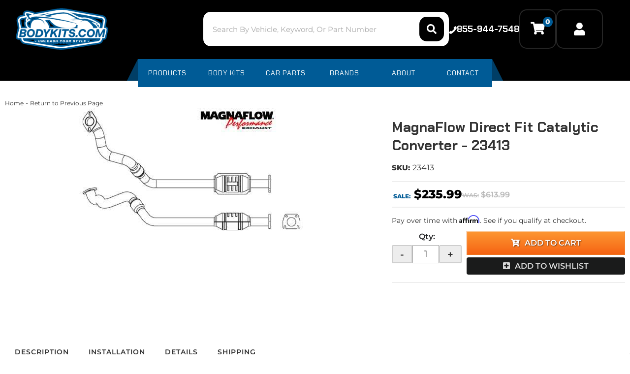

--- FILE ---
content_type: text/css;charset=UTF-8
request_url: https://www.bodykits.com/files/css/style.css?v=201127
body_size: 9429
content:
#search-filter-form .form-group,.navbar-nav,h1{margin:0}.content_wrap,body{overflow-x:hidden}.body_product .content_wrap{margin-top:20px}#sidebar-main h3,.main-container,.row.master,.view-sb,.wsm_interface_wrapper_account_view,h1{position:relative}.wsm-ftr__title,h1,h2,h3,h4,h5,h6{font-family:var(--font1)}.btn-primary.active.focus,.btn-primary.active:focus,.btn-primary.active:hover,.btn-primary:active.focus,.btn-primary:active:focus,.btn-primary:active:hover,.open>.dropdown-toggle.btn-primary.focus,.open>.dropdown-toggle.btn-primary:focus,.open>.dropdown-toggle.btn-primary:hover{background-color:var(--primary)}.navbar-nav>li>a{padding-top:14px;padding-bottom:14px;line-height:23px}#loginModal .modal-header .close,#wsm-prod-list-view.wsm-cat-list-view .wsm-cat-description,.body_cat #cboxBottomCenter,.body_cat #cboxBottomLeft,.body_cat #cboxBottomRight,.body_cat #cboxMiddleLeft,.body_cat #cboxMiddleRight,.body_cat #cboxTopCenter,.body_cat #cboxTopLeft,.body_cat #cboxTopRight,.body_cat #colorbox .wsm-prod-button.wsm-inquiry-button,.body_cat #colorbox .wsm-prod-image-brand-image,.caret,.no-prods+#documents,.owl-carousel .owl-video-playing .owl-video-play-icon,.owl-carousel .owl-video-playing .owl-video-tn,.sb-active .m-btns__view,.wsm-brand-wrapper>.wsm-cat-pagination.wsm-cat-pagination-top,.wsm-cat-cat-image,.wsm-ftr__container::after,.wsm-ftr__container::before,.wsm-high-price,.wsm-range-sep,.wsm-store-header.wsm-cat-header{display:none}.owl-carousel .owl-video-tn{opacity:0;height:100%;background-position:center center;background-repeat:no-repeat;background-size:contain;-webkit-transition:opacity 0.4s;transition:opacity 0.4s}#loginModal .modal-content,#sidebar-main,.main-container,.row.master,select{background:var(--white)}.owl-carousel .owl-video-frame{position:relative;z-index:1;height:100%;width:100%}html{scroll-behavior:smooth}body{line-height:1.5}.container{width:100%;max-width:1400px;padding:0 10px!important}*{font-family:var(--font2);text-decoration:none!important}h1{font-size:24px;margin-bottom:30px!important}h2,h3,h4,h5,h6{font-weight:400}h2{font-size:18px}h3{font-size:16px}h4{font-size:15px}.wsm-cat-stockid-value,.wsm-rt-child-resources>ul.wsm_resource>li .wsm_resource_description,.wsm_resource_topic_view>.wsm_resource>li .wsm_resource_description,h5{font-size:14px}.list-group.have-a-question a>span,h6{font-size:13px}input{line-height:1.4}.wsm_product_multi_option{margin:5px 0;padding:5px 0;border-top:1px solid rgb(0 0 0 / .2)}.wsmjs-product-option-selector{transform:translateY(2px)}.wsm_product_multi_option img{display:block;padding:10px}select{border-radius:0;padding:5px;display:block;border:1px solid var(--mid1)}input[type="password"],input[type="text"],input[type="textarea"]{padding:5px;border:1px solid var(--mid1)}.wsm-prod-qty-field{width:30px}input[type="checkbox"]+.wsm_inquiry_form_cbox_label{width:auto;display:inline-block}.wsm_interface_helper_link{width:auto;margin:0;text-align:right}textarea{height:100px;border:1px solid var(--mid1)}#sidebar-main .widget_brands_jump_menu>select,.wsm_review_form input,.wsm_review_form textarea{width:100%}.wsm_resource>li .wsm_resource_image img,img{max-width:100%}img.flt_lft,img.flt_rt{display:block;margin:0 auto 15px}::selection{background:var(--primary);color:var(--white)}::-moz-selection{background:var(--primary);color:var(--white)}#containerWrap{clear:both}.m-btns__view,.view-sb-active{background:var(--primary);margin-top:15px}.row.master{-webkit-transition:0.3s;transition:0.3s;padding:0 0 15px;margin-top:15px}#sidebar-main,.view-sb{-webkit-transition:0.3s}.sb-active{position:fixed;height:100%;overflow-y:hidden}.sb-active .content_wrap{height:100%;z-index:60;top:0;left:0;width:100%}.sb-active .black_overlay{position:fixed;background:rgb(0 0 0 / .5);height:100%;width:100%;top:0;left:0;min-height:100%;z-index:9999999;display:none!important}#sidebar-main{left:-100%;transition:0.3s;position:fixed;z-index:999;overflow-y:scroll;height:100%}#ymm_selects select{width:100%;margin-bottom:5px}.wsm_widget_attribute_selector_label[disabled="disabled"]::after{opacity:.4}.wsm_widget_attribute_selector_label[id*="_text"]{padding:15px 10px;line-height:1;text-align:left;background:var(--white)}.wsm_widget_attribute_selector_label[id*="_text"] span:last-of-type{color:var(--primary);font-weight:600}.wsmjs-attribute-search-buttons{margin-top:.5em}.wsmjs-attribute-search-shop{background:#000}.attribute_sidebar .label,.filter_category{color:#666;font-size:15px;font-weight:500}.sb-active #sidebar-main{-webkit-box-shadow:0 15px 25px rgb(0 0 0 / .9);box-shadow:0 15px 25px rgb(0 0 0 / .9);left:0;top:0}#sidebar-main::after{opacity:0;content:"";width:15%;position:fixed;top:0;display:block;height:100%;background:rgb(0 0 0 / .7);right:-15%;z-index:-1}.sb-active #sidebar-main::after{-webkit-transition:0.3s 0.1s;transition:0.3s 0.1s;opacity:1;z-index:4;right:0}.view-sb{margin:15px 0;border-radius:0 5px 5px 0;z-index:9;transition:0.3s}.view-sb::before{content:"View "}.sb-active .view-sb::before{content:"Close";display:block}.sb-active .view-sb{float:right;position:fixed;right:0;border-radius:5px 0 0 5px;-webkit-box-shadow:0 0 15px rgb(0 0 0 / .5);box-shadow:0 0 15px rgb(0 0 0 / .5);z-index:60}.btn.btn-primary,.m-btns__view,button{border:0;border-radius:3px}#sidebar-main h3{font-size:18px;padding-bottom:10px;border-bottom:2px solid var(--light1)}#sidebar-main .side-nav ul{list-style:none;padding:0;margin:0}#sidebar-main .side-nav ul li{line-height:1.2;margin-bottom:10px;padding-bottom:10px}#sidebar-main .side-nav ul li a{color:var(--dark1);-webkit-transition:0.3s;transition:0.3s}#sidebar-main .side-nav ul li a:hover{color:var(--black)}.list-group.have-a-question a{padding:0;border:0;margin-bottom:15px;overflow:hidden;line-height:1.4;background:0 0;color:var(--dark3)}.list-group.have-a-question i{float:left;width:20%}.list-group.have-a-question>a>:not(i){width:72%;margin-left:3%;float:left}#sidebar-main .wsm_widget_attribute_selector select{width:100%;margin-bottom:10px;font-size:13px;color:var(--dark2);border:1px solid #d1d1d1!important}.current{display:none}@media only print,only screen and (min-width:768px){.home .content_wrap,.page_37753 .content_wrap{padding-top:0}#containerWrap{padding:15px}#sidebar-main,.sb-active #sidebar-main{left:0;position:static;overflow:visible}.visible-xs.m-btns,.view-sb-active{display:none!important}.sb-active #sidebar-main{-webkit-box-shadow:0 15px 25px rgb(0 0 0 / .9);box-shadow:0 15px 25px rgb(0 0 0 / .9);left:0;top:0}}.customer-my-orders,.wsm_interface_section.customer-account customer-my-account,.wsm_interface_section.customer-my-account{background:var(--light1);padding:15px;margin-bottom:0}.customer-account .wsm_interface_order_table{background:var(--white);padding:5px}.wsm_interface_tab_active{background:var(--light1)}#loginModal .modal-header{padding:0 10px}#loginModal .modal-header h2{font:700 26px/18px var(--font1);text-transform:uppercase}#welcomeUser{font:700 23px var(--font2);padding:10px 0}#welcomeUser span>h4{font:600 16px/13px var(--font2);text-transform:capitalize;margin:10px 0}#welcomeUser span>h4 a,.wsm-ftr__list a:hover,.wsm-sale-flag,a:focus,a:hover{color:#2e6da4}.widget_login_submit{text-align:right;clear:both}.widget_login_submit input{background:#2e6da4;border-radius:4px;margin:10px 0;padding:8px 16px}.modal-content{border:10px solid var(--white);-webkit-box-shadow:0 0 45px rgb(0 0 0 / .5);box-shadow:0 0 45px rgb(0 0 0 / .5);background:var(--light1)}.widget_login_header,.wsm_resource>li{border-bottom:1px solid var(--light3)}.modal-title{color:var(--dark1)}.body_cat #colorbox #wsm-prod-rotate-image,.wsm_resource_title,form.widget_login_header_public_login>div{margin-bottom:15px}form.widget_login_header_public_login>div>label{display:inline-block;width:100%;font-size:18px}.widget_login_email input,.widget_login_password input{width:100%;font-size:18px;padding:5px;border-radius:4px}.widget_login_login_forgotpassword{float:right;margin-top:15px;color:var(--dark1)}.widget_login_loginbar{text-align:left;margin:0 0 20px;padding:0;display:-webkit-box;display:-ms-flexbox;display:flex;-ms-flex-wrap:wrap;flex-wrap:wrap}.widget_login_loginbar>li{display:inline-block;text-align:center;margin:1px;-webkit-box-flex:0;-ms-flex:0 calc(50% - 2px);flex:0 calc(50% - 2px)}.widget_login_header{font-weight:700;text-transform:capitalize;margin-top:15px}.widget_login_loginbar>li a{opacity:1;text-decoration:none;padding:15px;display:block;background:#f2f2f2;border-radius:4px;font-size:12px;line-height:1.2;font-weight:600;color:var(--dark3);transition:0.3s}.widget_login_loginbar>li a:hover{background:rgb(0 0 0 / .1);opacity:1}#wsm-prod-list-view.wsm-prod-gallery-view .wsm-price-range,#wsm-prod-list-view.wsm-prod-gallery-view .wsm-sale-flag,.widget_login_loginbar .logout .widget_login_loginbar .wishlist,.widget_login_loginbar .view_account,.widget_login_loginbar .view_cart{text-align:center}.widget_login_loginbar .logout a:before,.widget_login_loginbar .view_account a:before,.widget_login_loginbar .view_cart a:before,.widget_login_loginbar .wishlist a:before{content:"\f007";color:var(--dark1);display:block;margin-bottom:5px;font-family:var(--fontawesome);font-weight:900;font-size:30px;line-height:1;-webkit-font-smoothing:antialiased}.widget_login_loginbar .view_cart a:before{content:"\f07a"}.widget_login_loginbar .logout a:before{content:"\f2f5"}#customer-account-tabs>li:nth-child(4) a::before,.widget_login_loginbar .wishlist a:before{content:"\f005"}.wsm_interface_header.wsm_interface_header_myaccount{font-size:24px;font-weight:700}.wsm_interface_info.wsm_interface_myaccount_welcome_msg{padding:15px;margin:15px 0}.wsm_interface_links{list-style:none;margin:0 0 15px;padding:0}#sidebar-main .widget_cat_menu li,#wsm-prod-list-view.wsm-cat-list-view .wsm-cat-item-id.wsm-cat-summary p,#wsm-prod-list-view.wsm-cat-list-view .wsm-sale-flag,.wsm_interface_section.wsm_interface_background,.wsm_product_rating{margin-bottom:0}#widget_recent_orders ul,#widget_wishlist ul{padding:0;list-style:none;margin:5px 0}.widget_view_all_orders,.widget_view_wishlist{background:var(--dark1);padding:5px 15px;display:inline-block;color:var(--white);font-size:12px}.widget_view_all_orders:hover,.widget_view_wishlist:hover{color:var(--white);text-decoration:none}#customer-account-tabs>li:nth-child(3) a::before,#customer-account-tabs>li:nth-child(4) a::before{content:"\f07a";font-family:var(--fontawesome);font-weight:900;margin-right:5px}.wsm_interface_header_myaccount+.wsm_interface_section>.wsm_interface_links{position:absolute;top:10px;right:0}.wsm_resource>li{padding-bottom:15px}.wsm_resource_title,.wsm_resource_title a{display:block;font-weight:700;text-transform:uppercase;color:var(--dark1);font-size:20px;line-height:1.3}#vehicle_selector_reset,.body_cat #colorbox #wsm-prod-info h1.wsm-prod-title,.wsm-footer__store-info-item span{line-height:1}.wsm_resource_title .wsm_resource_file{font-size:14px;font-weight:400}.wsm_resource_title .wsm_resource_file::after{content:"Download";margin-left:5px;font-weight:400;text-transform:capitalize;color:var(--primary)}.wsm_resource>li .wsm_resource_image{width:100%;display:block}.wsm-resource-ctopic .wsm-rt-child-resources,.wsm-rt-child-resources>ul.wsm_resource,.wsm_resource_topic_view>ul.wsm_resource{padding:0;margin:0}.wsm-rt-child-resources>ul.wsm_resource>li,.wsm_resource_topic_view>.wsm_resource>li{overflow:hidden;clear:both;margin:15px 0 30px}.wsm-rt-child-resources>ul.wsm_resource>li>img,.wsm_resource_topic_view>.wsm_resource>li>img{float:left;width:30%;margin-right:2%}.wsm-rt-child-resources>ul.wsm_resource>li>img~*,.wsm_resource_topic_view>.wsm_resource>li>img~*{margin-left:33%;float:none;width:auto;line-height:1.4}@media screen and (max-width:767px){.row-offcanvas-left{left:0}.row-offcanvas-right .sidebar-offcanvas{right:-80%}.row-offcanvas-left .sidebar-offcanvas{left:-85%}.row-offcanvas-right.active{right:80%}.row-offcanvas-left.active{left:95%}.sidebar-offcanvas{position:absolute;top:0;width:85%}}@media only screen and (max-width:992px){#cboxContent,#cboxWrapper,#colorbox{background:0 0!important;width:100%!important}#cboxLoadedContent,#colorbox{margin:0 auto!important}#cboxContent,#cboxLoadedContent,#cboxLoadedContent .cboxPhoto,#cboxWrapper,#colorbox{height:auto!important}#colorbox{left:auto!important;padding:0!important}#cboxContent{float:none!important}#cboxBottomCenter,#cboxBottomLeft,#cboxBottomRight,#cboxMiddleLeft,#cboxMiddleRight,#cboxTopCenter,#cboxTopLeft,#cboxTopRight{display:none}#cboxLoadedContent{background:var(--white);border-radius:4px;-webkit-box-shadow:0 0 15px 0 rgb(0 0 0 / .5);box-shadow:0 0 15px 0 rgb(0 0 0 / .5);overflow-y:hidden!important;padding:4% 2%;width:90%!important;padding-bottom:95px!important}#cboxContent #cboxClose{right:5%}#cboxContent #cboxClose,#cboxCurrent,#cboxNext,#cboxPrevious{bottom:35px}#cboxPrevious{left:25px}#cboxNext{left:52px}#cboxCurrent{left:83px}#wsm_ajax_add_cart_message,#wsm_ajax_add_cart_title{text-align:center}#cboxContent #cboxTitle{float:none!important;margin:0 auto;overflow:hidden;position:relative;top:-80px!important;width:80%!important;display:none!important}#cboxCloseTimerBar{max-width:100%!important}}.body_cat #colorbox{margin-top:10vh!important;padding-right:0!important}.body_cat #cboxContent #cboxLoadedContent{height:70vh!important;overflow-y:scroll!important}.body_cat #colorbox #wsm-product-wrapper{margin-top:0;padding-top:0;opacity:1;border:0}.body_cat #colorbox #wsm-prod-images-container{width:100%!important;padding-bottom:0}.body_cat #colorbox #wsm-prod-images-container #wsm-prod-rotate-image img{max-width:100%!important;width:auto!important;display:block;margin:0 auto}.body_cat #colorbox .wsm-cat-price-price{font-size:18px;color:var(--dark1)}.body_cat #colorbox .wsm-cat-price-price-value{font-weight:700}.body_cat #colorbox #wsm-prod-info h1.wsm-prod-title a{color:var(--dark1);font-size:18px;line-height:1!important}.body_cat #colorbox .wsm-prod-quantity{clear:both;margin-bottom:5px;text-align:left;display:block}.body_cat #colorbox #wsm-prod-info,.body_cat #colorbox .product_form{text-align:left}.body_cat #colorbox .product_form *{float:none!important}.body_cat #colorbox .product_form>button{width:auto;min-width:0;float:left;margin:2% 1%!important;border:1px solid var(--light3);background:var(--light1);font-size:16px}.body_cat #cboxLoadedContent #wsm-prod-info-container{margin-left:0!important;min-width:0}.body_cat #colorbox .wsm-cat-pricebox{border-top:1px solid var(--light3);padding-top:15px;margin-top:15px;text-align:left}.body_cat #colorbox .wsm-prod-buttons{text-align:left;margin-top:15px}.body_cat #colorbox .wsm-cat-no-image.wsm-prod-view-no-image{width:100%!important;height:100%!important;line-height:1!important;text-indent:-999em;background:url(/files/images/no-image-avail-large.jpg) center center/cover no-repeat;min-height:200px}.body_cat #cboxClose{top:5px;right:5px;bottom:auto}.body_cat .cboxPhoto{width:auto!important;margin:0 auto;height:auto!important;max-height:80vh}#wsm_ajax_add_cart_message,#wsm_ajax_add_cart_title,#wsm_ajax_add_wishlist_title,#wsm_ajax_modal_atc{text-align:center;font-family:var(--font2)}#wsm_ajax_add_cart_message>a{line-height:1.2;display:block}#wsm_ajax_add_cart_cart_link a,#wsm_ajax_add_wishlist_wishlist_link a{padding:10px 15px;background:var(--primary);color:#fff;display:block;margin-right:5px;font-size:13px}@media only screen and (max-width:767px){#customer-account-tabs{display:-webkit-box;display:-ms-flexbox;display:flex;-ms-flex-wrap:wrap;flex-wrap:wrap}#customer-account-tabs>li:nth-child(3),#customer-account-tabs>li:nth-child(4){-webkit-box-ordinal-group:0;-ms-flex-order:-1;order:-1;margin-bottom:10px;background:var(--dark1);display:block}#customer-account-tabs>li:nth-child(3) a,#customer-account-tabs>li:nth-child(4) a{display:block;text-align:center;color:var(--white)}#customer-account-tabs>li{width:49.7%;float:left;margin:0;border:1px solid var(--light1)}#customer-account-tabs>li>a{font-size:12px}.wsm_ajax_modal_link_actions>div{float:none!important;margin-bottom:10px}}@media print{a:link:after,a:visited:after{content:""}#wsm-prod-adminbar,.calls-to-action,.cart_widget_wrapper,.footer-wrap,.have-a-question,.toggle-nav,.view-sb,.wsm-cat-image-descrip-wrapper,.wsm-cat-list-item .wsm-cat-form,.wsm-cat-pagination,.wsm_cart_actions.wsm_cart_actions_bottom,.wsm_cart_items_wrapper .wsm_cart_item .wsm_cart_item_links,.wsm_cart_ship_ups_disclaimer_bottom.wsm_cart_ship_ups_disclaimer,.wsm_cart_shipping_tool_container .wsm_cart_shipping_tool_disclaimer_top,.wsm_interface_cart_btn.wsm_interface_cart_update_btn,.zmf-diff,header #megaDrop,header #searchWrap,header .menu-toggle,header .top-bar,header span.head_hours{display:none!important}.have-a-question,header .phone-link,header .phone-link span.phone-num{display:block!important}header{height:70px;position:relative}header .logo img{max-height:70px;position:relative}header .phone-link{position:absolute;right:0;line-height:1;width:auto!important;border:0}header .phone-link i{display:none}.have-a-question{clear:both!important;overflow:hidden}#fnd_album_feat_cats .columns:nth-child(odd){clear:none}#fnd_album_feat_cats .columns:nth-child(4n+1){clear:left}.wsm-prod-gallery-view .wsm-cat-list-item{height:400px!important;width:33%!important;float:left!important;margin:0!important;padding:1%!important}.wsm-prod-gallery-view .wsm-cat-list-item .wsm-cat-images-wrap{height:150px!important}.wsm-prod-gallery-view .wsm-cat-list-item .wsm-cat-images-wrap img{max-height:150px!important}.wsm-prod-gallery-view .wsm-cat-list-item .wsm-cat-image{position:static!important}.wsm-cat-list-view .wsm-cat-list-item .wsm-cat-images-wrap{float:left!important;width:24%!important;margin-right:1%!important}.wsm-cat-list-view .wsm-cat-list-item .wsm-cat-info-wrap{margin-right:1%;width:48%!important}.wsm-cat-list-view .wsm-cat-list-item .wsm-cat-actions-wrap{float:left;width:23%!important}#wsm-prod-images-container,#wsm-prod-info-container{clear:none!important;float:left!important}.wsm_cart_items_wrapper .wsm_cart_item .wsm_cart_item_info_wrapper{width:78%!important;float:left!important}.wsm_cart_items_wrapper .wsm_cart_item .wsm_cart_item_image{float:left;width:20%;margin-right:1%}.wsm_cart_items_wrapper .wsm_cart_item .wsm_cart_item_info,.wsm_cart_items_wrapper .wsm_cart_item .wsm_cart_item_qty_price{width:50%!important;float:left;border:0!important}.wsm_cart_items_wrapper .wsm_cart_item .wsm_cart_item_qty_price>div{float:left!important;width:45%!important;margin:1%}.wsm_cart_items_wrapper .wsm_cart_item .wsm_cart_item_qty{float:left}.wsm_cart_items_wrapper{margin-bottom:0}.wsm_cart_rd_wrapper #wsm_cart_cross_sell .cross_sell{float:left;margin-bottom:30px;margin-left:2%;width:30%}.wsm_cart_zip_code{width:100%!important}#wsm_cart_estimate_shipping .wsm_cart_btn.wsm_interface_cart_shipping_tool_button,#wsm_cart_estimate_shipping .wsm_cart_zip_code input.wsm_cart_shipping_tool_input{display:block!important;float:none!important;width:100%!important}#wsm-prod-images-container,#wsm-prod-info-container,.col-sm-6{width:50%}.col-sm-4,.wsm-cat-list-item{width:33.33333333%}}#sidebar-main .wsm_widget_attribute_selector .wsmjs-attribute-search-group>div,.wsm-sale-flag{margin-bottom:5px}.wsm-cat-button.wsm-details-button{background:var(--dark1);color:var(--white);padding:5px 10px;font-weight:400;border:0}#sidebar-main .side-nav__titles,#sidebar-main h2,.current h2,h2.cat_head{font-size:16px;font-weight:700;text-transform:uppercase;padding:0 0 10px;margin-bottom:15px;color:var(--black);border-bottom:2px solid var(--border)}#sidebar-main .shop-ag .side-nav__titles{display:flex;flex-direction:column;align-items:center;color:var(--light3);font-family:var(--font1);font-weight:700;text-transform:uppercase;margin:20px 0 15px}#sidebar-main .side-nav__titles p{color:var(--primary);margin:0;font-size:19px}#sidebar-main .shop-ag .side-nav__titles span{display:flex;color:var(--dark3);font-weight:600;font-size:13px;letter-spacing:5px;line-height:7px}x #sidebar-main .side-nav__titles{padding:0 0 10px;color:var(--dark2);margin-top:15px;line-height:17px;font-weight:700;margin-bottom:18px;font-size:14px;background:0 0;border-bottom:1px solid #cdcdcd}#sidebar-main .wsm_widget_attribute_selector select,.wsmjs-attribute-search-group select{background:var(--white);padding:15px 10px;font-weight:600;border-radius:3px}#sidebar-main #ymm_selects{padding-top:15px}#sidebar-main .wsm_widget_attribute_selector_tag{margin-right:5px;font-size:12px;text-transform:uppercase}#sidebar-main #ymm_selects::before{background:var(--dark1);content:"Shop By Vehicle";display:block;padding:15px;color:var(--white);font-family:var(--font2);font-size:18px;margin-bottom:5px}#sidebar-main .wsm_widget_attribute_selector{background:#f2f2f2;padding:10px;border-radius:4px}#sidebar-main .wsmjs-attribute-search-group{padding:0;border-top:0}#sidebar-main .wsmjs-attribute-search-buttons.wsm-attribute-buttons{text-align:right;display:flex;gap:10px}#sidebar-main .wsmjs-attribute-search-clear,#sidebar-main .wsmjs-attribute-search-shop{width:100%;font-size:13px;padding:10px 20px;text-transform:uppercase;font-weight:600;transition:0.3s}#sidebar-main .wsmjs-attribute-search-shop:hover{background:var(--dark3)}#sidebar-main .list-group{background:#f2f2f2;padding:10px;margin-top:20px;border-radius:4px}.wsm_widget_attribute_selector_shop{background:var(--dark1);padding:10px 12px;color:var(--white);line-height:1}#vehicle_selector_reset{padding:10px 12px;color:var(--dark1);border:1px solid var(--dark1);background:#fff}.no-prods #vehicle_selector_reset{color:var(--white)}#vehicle_selector_reset:hover{border-color:var(--mid1)}#sidebar-main .widget_cat_menu li a,#sidebar-main ul li.widget_cat_menu_cchild a{padding:0;display:block;color:var(--dark1);-webkit-transition:0.1s;transition:0.1s;font-size:13px}#sidebar-main .widget_cat_menu li a:hover,#sidebar-main ul li.widget_cat_menu_cchild a:hover{background:rgb(0 0 0 / .1);text-decoration:none!important}#sidebar-main .data>div{display:-webkit-box;display:-ms-flexbox;display:flex;-webkit-box-align:start;-ms-flex-align:start;align-items:flex-start;margin:0 0 10px}#wsm-prod-list-view .wsm-cat-item-id.wsm-cat-dealer-id{font-size:11px;display:none}.wsm-sale-flag{text-transform:uppercase;font-weight:700;font-size:11px}.wsm-ftr,.wsm-ftr a{color:var(--light3)}#wsm-prod-list-view.wsm-prod-gallery-view .wsm-cat-price.wsm-price-range .wsm-cat-label,#wsm-prod-list-view.wsm-prod-gallery-view .wsm-cat-price.wsm-price-range::before{font-size:11px;opacity:.5;font-weight:400;display:none}#wsm-prod-list-view.wsm-prod-gallery-view .wsm-cat-price.wsm-price-range::before{content:"Starting At: ";display:inline-block;margin:0 5px 0 0;opacity:1}#wsm-prod-list-view.wsm-cat-list-view .wsm-cat-item-id.wsm-cat-summary{font-size:12px;padding-top:5px;margin-top:5px}#wsm-prod-list-view.wsm-cat-list-view .wsm-cat-form{text-align:right;margin-top:5px;display:block}.dci-prod-veh-fit-btn a{margin:10px 0 0;font-size:10px!important}#search-filter-form{margin:0 0 30px;border-bottom:3px solid var(--light1);-webkit-box-shadow:0 0 30px rgb(0 0 0 / .5);box-shadow:0 0 30px rgb(0 0 0 / .5);border:5px solid var(--white);background:var(--dark1);padding:15px}#search-filter-form i{font-size:30px}#search-filter-form .form-control{font-size:14px;display:block;height:auto;border:0}#search-filter-form .input-group{display:-webkit-box;display:-ms-flexbox;display:flex;border:0}#search-filter-form .input-group-addon{width:auto;display:block;border:0}@media screen and (min-width:768px){.widget_login_loginbar>li{-webkit-box-flex:1;-ms-flex:1;flex:1}form.widget_login_header_public_login>div>label{width:20%}.widget_login_email input,.widget_login_password input{width:79%}#customer-account-tabs{display:-webkit-box;display:-ms-flexbox;display:flex;-ms-flex-wrap:wrap;flex-wrap:wrap}#customer-account-tabs>li:nth-child(3),#customer-account-tabs>li:nth-child(4){-webkit-box-ordinal-group:3;-ms-flex-order:2;order:2;margin-bottom:10px;background:var(--dark1);display:block}#customer-account-tabs>li:nth-child(3){margin-left:auto}#customer-account-tabs>li:nth-child(3) a,#customer-account-tabs>li:nth-child(4) a{display:block;text-align:center;color:var(--white);position:relative}#search-filter-form .form-control{font-size:20px;display:block}#sidebar-main .side-nav__titles p{font-size:22px}}.wsm-prod-image-brand-image{max-height:60px;margin-right:15px!important;display:inline-block}.wsm-prod-image-brand-image.hidden-xs{display:block!important}.row.master>.col-xs-12>a{font-size:12px;color:var(--dark1)}.wsm-prod-image-brand-image img{max-height:70px}.wsm-ftr{background:#202121;padding:30px 0 0;position:relative;font-size:14px}.wsm-ftr a{display:block}.wsm-ftr__container{display:-webkit-box;display:-ms-flexbox;display:flex;-ms-flex-wrap:wrap;flex-wrap:wrap;-webkit-box-orient:vertical;-webkit-box-direction:normal;-ms-flex-direction:column;flex-direction:column}.wsm-ftr__title{margin:0 0 15px;font-size:19px;font-weight:600;letter-spacing:1px;text-transform:uppercase}.wsm-ftr__list{padding:0;margin:0;list-style:none}.wsm-ftr__list ul{padding:0}.wsm-footer__store-info-item{display:flex;align-items:flex-start;justify-content:flex-start;align-items:center;margin:0 0 15px}.wsm-ftr__right,.wsm-ftr__seals{display:-webkit-box;display:-ms-flexbox}.wsm-footer__store-info-item i{margin:0 15px 0 0;font-size:10px;width:22px;height:22px;border:1px solid #ffffff08;border-radius:50%;background-color:#2b2b2b;display:flex;justify-content:center;align-items:center}.wsm-ftr__col{margin:0 0 30px}.wsm-ftr__col li{margin:0 0 5px;list-style:none}.wsm-ftr__list a{display:block;padding:10px;transition:0.3s}.wsm-ftr__list-items{list-style:none;padding:0;margin:0;background:rgb(255 255 255 / .1)}.wsm-ftr__list-items li{margin:0;border-top:1px solid rgb(255 255 255 / .2);padding:0 0 0 5px}.wsm-ftr__right{display:flex;-webkit-box-align:center;-ms-flex-align:center;align-items:center;margin:0 0 30px;-ms-flex-wrap:wrap;flex-wrap:wrap}.wsm-ftr__right img{margin-right:20px;max-width:250px}.wsm-ftr__contact{padding:15px 0}.sa_Seal-footer,.tgbanner{flex:0 100%;display:block;margin:5px 0;text-align:center;height:56px}.tgbanner a{display:flex;justify-content:center}.tgbanner img{width:165px!important}.wsm-ftr__social{margin:0 0 15px;font-size:12px}.wsm-ftr__seals,.wsm-ftr__social,#wsm_copyright{opacity:.4}.wsm-ftr__social .wsm-ftr__tw svg{fill:var(--white);font-size:25px;transform:translateY(2px)}.wsm-ftr__list--contact a{display:inline-block;background:0 0;padding:0;text-transform:lowercase!important;!i;!}.wsm-ftr__left.mobile .wsm-ftr__col{margin:0 0 10px}.wsm-ftr__left.mobile .wsm-ftr__col .panel{border:0;margin:0}.wsm-ftr__left.mobile .wsm-ftr__col .panel-heading{background:var(--dark2);text-align:center;text-transform:uppercase;border-bottom:0;padding:15px}.wsm-ftr__left.mobile .wsm-ftr__col .panel-heading:after{color:var(--light2);font-size:13px;content:"\f078";font-family:var(--fontawesome);position:absolute;right:15px;font-weight:900;margin-right:20px;transition:0.3s}.wsm-ftr__left.mobile .wsm-ftr__col .panel-heading[aria-expanded="true"]:after{content:"\f077"}.wsm-ftr__left.mobile .wsm-ftr__col .panel-heading .panel-title{font:600 16px var(--font1);color:var(--light3);position:relative;letter-spacing:1px}.wsm-ftr__left.mobile .wsm-ftr__col .panel-body{background:var(--dark1);padding:0}.wsm-ftr__left.mobile .wsm-ftr__col .panel-body .widget_cat_menu,.wsm-ftr__left.mobile .wsm-ftr__col .panel-body .widget_cat_menu ul{padding:0}.wsm-ftr__left.mobile .wsm-ftr__col .panel-body .widget_cat_menu ul li a{font:400 16px var(--font2)!important}.wsm-ftr__left.mobile .wsm-ftr__col .panel-body li{list-style:none}.wsm-ftr__left.mobile .wsm-ftr__col .panel-body li a{padding:15px 20px;display:block;text-align:center;font:400 16px var(--font1)}.wsm-ftr__seals{display:flex;-webkit-box-pack:center;-ms-flex-pack:center;justify-content:center;margin:15px 0;color:var(--light3);font-size:13px}.wsm-footer-confidence__ccs{list-style:none;padding:0;margin:0;display:-webkit-box;display:-ms-flexbox;display:flex;-webkit-box-pack:center;-ms-flex-pack:center;justify-content:center}.wsm-ccs__cc,.wsm-ftr__copyright a{display:inline-block}.wsm-footer-confidence__item{margin:0 5px;font-size:20px}.wsm-ccs{margin:0;padding:0}.wsm-ccs__cc{height:45px;margin:0 0 5px 5px;font-size:30px}.wsm-ftr__copyright{text-align:center;padding:15px;background:var(--dark2);margin:30px 0 0;font-size:10px;position:relative;text-transform:uppercase;color:#c2c2c2}.desktop,.wsm-ftr__copyright br{display:none}@media only screen and (min-width:768px){img.flt_rt{float:right;margin:0 0 15px 15px}img.flt_left{float:left;margin:0 15px 15px 0}h1{font-size:36px;margin:0;margin-bottom:30px!important}h2{font-size:28px}h3{font-size:18px}#sidebar-main .side-nav__titles,h4{font-size:16px}h5{font-size:14px}h6{font-size:12px}.wsm_resource>li .wsm_resource_image{float:left;width:25%;margin-right:1%}.wsm_resource_topic_view>.wsm_resource>li>img{float:left;width:20%;margin-right:2%}.wsm_resource_topic_view>.wsm_resource>li>img~*{margin-left:23%}.wsm_resource_topic_view>.wsm_resource>li .wsm_resource_description{font-size:16px;line-height:1.7}.body_cat #colorbox{width:700px!important;left:50%!important;margin-left:-350px!important;margin-top:0!important}.body_cat #cboxWrapper{width:100%!important;height:auto!important;position:static!important}.body_cat #cboxContent{height:auto!important;width:100%!important;float:none!important}.body_cat #cboxContent #cboxLoadedContent{width:100%!important;height:auto!important;padding:15px 15px 45px;-webkit-box-sizing:border-box;box-sizing:border-box;overflow-y:auto!important;margin-bottom:0;-webkit-box-shadow:0 0 185px #000;box-shadow:0 0 185px #000}.body_cat #colorbox #wsm-prod-images-container{border-bottom:0}#wsm_ajax_add_cart_message>a{max-width:400px;margin:0 auto;padding:2px 0}.wsm-ftr__left{display:-webkit-box;display:-ms-flexbox;display:flex;margin:15px 0}.desktop{display:flex}.mobile{display:none}.wsm-ftr__col{-webkit-box-flex:1;-ms-flex:1;flex:1;padding:0 20px}.wsm-ftr__right{-webkit-box-pack:center;-ms-flex-pack:center;justify-content:start}.wsm-ftr__logo{-webkit-box-flex:0;-ms-flex:0 200px;flex:0 200px;max-width:220px}#sidebar-main .list-group{padding:10px 20px}}@media only screen and (min-width:992px){.wsm-ftr__container{flex-direction:row}.wsm-ftr__right{order:1;flex:4;font-size:14px;margin:0}.wsm-ftr__left.desktop{display:flex;margin:15px 0;flex:8;order:2;font-size:16px}.wsm-ftr__copyright{display:flex;align-items:center;flex-wrap:wrap;justify-content:space-between;padding:20px 10px}.wsm-ftr__seals,.wsm-ftr__social{margin:0;flex:3}#wsm_copyright{flex:6;font-size:11px}}@media only screen and (min-width:1200px){#containerWrap{background:var(--white);position:relative}.body_cat #containerWrap{padding-top:1em!important;!importan;!importa;!import;!impor;!impo;!imp;!im;!i;!}#sidebar-main .wsm_widget_attribute_selector select{font-size:16px}#sidebar-main .shop-ag .side-nav__titles{margin-top:0}.wsm-ftr{padding:0;overflow:hidden}.wsm-ftr__container{padding:60px 0!important}.wsm-ftr__left{-webkit-box-flex:1;-ms-flex:1;flex:1;-webkit-box-ordinal-group:0;-ms-flex-order:-1;order:-1}.wsm-ftr__copyright,.wsm-ftr__list li,.wsm-ftr__list--contact{margin:0}.wsm-ftr__contact .wsm-ftr__list li{margin:0 0 15px}.wsm-ftr__list a{background:0 0;padding:7px 0;text-transform:uppercase}.wsm-ftr__list--contact a{padding:0}.wsm-ftr__title{margin:0 0 10px;padding:0 0 10px;border-bottom:1px solid #535353}.wsm-ftr__social li{padding:0;margin:0 15px 0 0}}.env-zone-news h1{font:700 39px var(--font1)}#recent_articles,#topics{background:#f2f2f2;padding:15px;border-radius:4px;margin-bottom:20px}#recent_articles .rc_top_lr,#topics .rc_top_lr{font:700 19px var(--font1);text-transform:uppercase;margin:5px 0 10px}#recent_articles #widget_news_menu_id_recent li{font-size:16px;font-weight:600;margin-bottom:0;padding:0;border-left:4px solid var(--primary)}#recent_articles #widget_news_menu_id_recent li a{padding:10px;display:flex;transition:0.3s}#recent_articles #widget_news_menu_id_recent li a:hover{background:var(--white);color:var(--primary)}.article-subheader{font:600 23px/23px var(--font1);margin-bottom:20px}.article-content{font:400 16px/27px var(--font2);margin-bottom:20px}.wsm_news_entry{margin-top:50px}a,i{transition:0.3s}#sa_rounded{max-height:90vh;overflow-y:scroll}#wsmtk_header .fa-phone::before{content:"";display:inline-block;width:16px;height:16px;background-image:url(/files/images/icons/phone.svg);background-size:contain;background-repeat:no-repeat;background-position:center}.wsm-ftr .fa-map::before{content:"";display:inline-block;width:12px;height:12px;background-image:url(/files/images/icons/location.svg);background-size:contain;background-repeat:no-repeat;background-position:center}.sa_Seal-header{display:none!important}div#loginModal{z-index:9999999}.wsm_cart_actions_bottom .wsm-cart-checkout-buttons{max-width:300px;border:solid 1px #ccc;border-radius:5px;padding:10px;display:flex;flex-direction:column;gap:10px;margin:0 auto}.wsm_cart_actions_bottom .wsm-cart-checkout-buttons .wsm-cart-checkout-button-or{display:none!important}.wsm_cart_actions_bottom .ppDisclaimer{line-height:14px}.wsm_cart_actions_bottom .paypal-express a{width:100%;display:block;background-color:#ffc439;display:flex;align-items:center;justify-content:center;padding:5px;border-radius:5px;overflow:hidden!important;position:relative;display:flex;align-items:center;justify-content:center}.wsm_cart_actions_bottom .paypal-express a input{border:0;box-shadow:none;position:relative;opacity:0}button.wsm_interface_cart_btn.wsm_interface_cart_checkout_btn.btn.btn-primary{background:#fd9732;background:-moz-linear-gradient(top,#fd9732 1%,#f66313 100%);background:-webkit-linear-gradient(top,#fd9732 1%,#f66313 100%);background:linear-gradient(to bottom,#fd9732 1%,#f66313 100%);filter:progid:DXImageTransform.Microsoft.gradient(startColorstr='#fd9732',endColorstr='#f66313',GradientType=0);box-shadow:inset 0 1px 1px 0 rgb(255 255 255 / .6);border:1px solid #ec7a21;color:#fff;text-transform:uppercase;text-shadow:1px 1px 2px rgb(0 0 0 / .6);color:#fff;margin:0;width:100%}button.wsm_interface_cart_btn.wsm_interface_cart_checkout_btn.btn.btn-primary:hover{background:#f66313;background:-moz-linear-gradient(top,#f66313 0%,#fd9732 99%);background:-webkit-linear-gradient(top,#f66313 0%,#fd9732 99%);background:linear-gradient(to bottom,#f66313 0%,#fd9732 99%);filter:progid:DXImageTransform.Microsoft.gradient(startColorstr='#f66313',endColorstr='#fd9732',GradientType=0);cursor:pointer;text-decoration:none}.wsm_cart_actions_bottom .paypal-express a::before{content:"";background-image:url([data-uri]);position:absolute;width:100%;height:22px;z-index:999999;left:auto;top:0;margin:0 auto;right:auto;background-repeat:no-repeat;background-position:center;background-size:contain;margin-top:7px}

--- FILE ---
content_type: text/css;charset=UTF-8
request_url: https://www.bodykits.com/files/css/product-styles.css?v=201127
body_size: 5147
content:
.wsm_horz_menu.wsm-catalog-product-nav,.wsm-catalog-hr,#wsm-prod-info .wsm-cat-price-save-percent,#wsm-prod-info .wsm-cat-price-save-amount,.wsm-prod-head-images.wsm-prod-head-zoom-images,.wsm_product_info_condition,.wsm-cat-ship-remarks span.wsm-cat-label{display:none!important}.body_product .row.master>div>a{font-size:12px;color:var(--dark1);line-height:1}#wsm-prod-images-container .wsm-prod-image-brand-image{margin:0 0 5px}#wsm-prod-images-container .wsm-prod-image-brand-image img{max-height:60px;max-width:150px}#wsm-product-wrapper #wsm-prod-images-container{position:relative}#wsm-product-wrapper #wsm-prod-rotate-image,.ps .ps-prod-img #wsm-prod-rotate-image{height:200px!important;position:relative;text-align:center;margin:0 0 15px!important}#wsm-prod-rotate,.productRotateImage{height:100%}.productRotateImage>a{display:-webkit-box;display:-ms-flexbox;display:flex;-webkit-box-align:center;-ms-flex-align:center;align-items:center;-webkit-box-pack:center;-ms-flex-pack:center;justify-content:center;height:100%}.productRotateImage>a+a{display:none}#wsm-product-wrapper #wsm-prod-rotate-image img,.productRotateImage>a img{max-height:100%;max-width:100%;margin:0 auto}#wsm-prod-images-container .wsm-cat-no-image.wsm-prod-view-no-image{height:200px!important}.wsm-prod-head-add-images{display:none}.wsm-prod-addtnl-images-container{display:flex;align-items:center;font-weight:700}.wsm-prod-addtnl-images-container .nav-button{cursor:pointer}.wsm-prod-addtnl-images-container .nav-button i{font-size:25px;transition:0.2s ease all}.wsm-prod-addtnl-images-container .nav-button i:hover{color:var(--blue1)}#wsm-prod-addtnl-images,.wsm-prod-addtnl-images{overflow-y:hidden;overflow-x:scroll;display:block;width:100%;position:relative;clear:both;margin:20px 0;scroll-behavior:smooth}.wsm-prod-image-bar{list-style:none;margin:0 0 0;padding:0;text-align:left;position:relative;white-space:nowrap}.wsm_product_thumb{list-style:none;display:inline-block;margin:0 5px 5px;vertical-align:top;position:static;max-width:150px;max-height:50px}.wsm_product_thumb.active img{border:3px solid #71b4ec;border-radius:4px}.wsm_product_thumb>a:first-child{height:50px;max-width:150px;position:relative;display:block}.wsm_product_thumb>a.colorbox{display:none}.wsm_product_thumb img{position:relative;margin-bottom:0;height:100%;width:auto;object-fit:contain}#wsm-prod-info-container{margin-left:unset!important;margin-top:20px}h1.wsm-prod-title{margin:0 0 10px;margin-bottom:15px!important;font:900 27px var(--font1)}#wsm-prod-info{display:flex;flex-direction:column}#wsm-prod-info-container .wsm-cat-avail-2.wsm-avail-inventory,#wsm-prod-info-container .wsm-cat-ship-remarks{margin-bottom:15px}.wsm-cat-ship-remarks.wsm-cat-ship-free-msg{color:var(--green1);font-weight:700;order:3}.wsm-cat-ship-remarks.wsm-cat-ship-free-msg::before{content:'\f0d1';font-family:var(--fontawesome);font-weight:900;margin-right:5px}#wsm-product-wrapper #wsm-prod-info .wsm-prod-summary{margin:15px 0;order:3}#wsm-product-wrapper #wsm-prod-info .wsm-prod-availibilty{order:4}#wsm_customer_login_form{border:1px solid rgb(0 0 0 / .2);padding-top:15px;background:rgb(0 0 0 / .08);padding:15px}.env-zone-account #wsm_customer_login_form{max-width:400px}#loginModal .env-zone-account #wsm_form_email,#loginModal .env-zone-account #wsm_form_password{width:100%;margin:0}.env-zone-account label[for*='wsm_form_password']{margin-top:15px}.wsm_news_share{line-height:1;display:block}.wsm_news_share li{margin-bottom:15px}#wsm-product-wrapper .wsm-prod-rating,#wsm-prod-info .wsm_product_info_itemid.wsm-prod-stock-id.wsm-prod-dealer-id{font-size:16px;margin:0}.wsm-prod-rating-title{color:var(--dark1)}#wsm-prod-info .wsm_product_info_itemid.wsm-prod-stock-id.wsm-prod-dealer-id label{font-weight:700;margin:0}p:empty{display:none}#wsm-prod-info .wsm_product_info_itemid.wsm-prod-stock-id.wsm-prod-dealer-id .wsm-prod-rating a{color:var(--dark1)}.wsm-prod-sku{margin:0 0 0 5px}.sharethis_wrap{margin-bottom:5px}#wsm-product-wrapper .wsm_product_info_tag{font-size:16px;margin:15px 0;order:2}#wsm-product-wrapper .wsm-prod-rating{order:3}.wsm-prod-pricebox{padding:15px;border-top:2px solid var(--light1);border-bottom:2px solid var(--light1);margin:15px 0 15px;order:5}.wsm-prod-buttons{order:6}#wsm-prod-pricing{background:var(--light1);padding:15px 15px 0;text-align:center;margin-bottom:15px}.wsm-cat-pricebox .wsm-cat-label{text-transform:uppercase;font-weight:400;font-size:12px}.wsm-avail-please-call-number{margin-bottom:15px}#wsm-product-wrapper .wsm-cat-pricebox .wsm-cat-price-was{opacity:.5;margin:0;font-size:16px}.wsm-cat-price-was .wsm-cat-price-was-value,.wsm-cat-price-was .wsm-cat-label{text-decoration:line-through!important;font-weight:600;color:#727272}#wsm-product-wrapper .wsm-cat-price-sale{font-weight:700;font-size:24px;color:var(--black)}#wsm-product-wrapper .wsm-cat-price-sale .wsm-cat-label{color:var(--primary);font-weight:700}#wsm-product-wrapper .wsm-cat-price-sale-value{color:var(--black)}#wsm-product-wrapper .wsm-cat-price-group-name{font-weight:700;display:inline-block;font-size:14px}#wsm-product-wrapper .wsm-cat-price-group-your{display:none}#wsm-product-wrapper .wsm-cat-price-group{font-weight:700;font-size:20px}#wsm-product-wrapper .wsm-cat-price-group,.wsm-cat-price-group-name{color:#3c763d}#wsm-prod-info-container .wsm-prod-options-box,#wsm-prod-info-container .wsm-tiered-pricing{width:auto;text-align:left;padding:15px;border-radius:4px;flex:0 100%}.fitmentVerifier_root__QZ8c- .fitmentVerifier_fitmentTitle__7YDFP{background-color:var(--dark3)!important;color:var(--light3)!important;text-transform:uppercase;letter-spacing:.8px;font:700 19px var(--font1)!important}.Sui-FitmentSelector--select{padding:13px 30px 13px 10px;background:var(--light4);color:var(--dark1)!important;margin:0;font:700 13px var(--font2)!important;height:100%!important}.Sui-FitmentSelector--actions{flex-direction:row-reverse!important;gap:5px;background:#fff0}.Sui-FitmentSelector--searchBtn{background:var(--primary)!important}.Sui-FitmentSelector--searchBtn,.Sui-FitmentSelector--clearBtn{margin:0;height:100%!important;font:700 13px var(--font2);border-radius:3px;text-transform:uppercase;transition:0.2s ease all;letter-spacing:1px;position:relative;padding:13px 15px;flex:0 50%}.wsm-prod-options-box>div{padding:10px;margin:15px 0;border-radius:4px;background:#e3e3e3;background:#f2f2f2}#wsm-prod-options-container{position:relative}#wsm-prod-info-container .wsm-option-group-heading,#wsm-prod-info-container .wsm-tiered-pricing h3{border-bottom:1px solid var(--border);font:700 19px var(--font1);padding:10px 0;position:relative;text-transform:uppercase}.body_product .wsm_option_label{color:var(--dark1);font-size:13px;font-weight:700!important;width:100%}.body_product .wsm_option_label>*{font-weight:400!important;font-size:13px}.body_product .wsm_option_label h4{font-weight:400;font-family:var(--font1);font-size:14px;line-height:1.2;color:var(--dark1);margin:0 0 10px}.body_product div.product_option_set{margin:0!important;position:relative!important}.body_product .wsmjs-option-selector{display:inline-block!important;text-align:left;width:100%}.body_product .wsm_color_required{font-size:12px;text-align:left;margin-top:0;display:block;font-size:10px;text-transform:uppercase;line-height:1;font-weight:700}.body_product #wsm-prod-options-container .dropdown{margin:13px 0 0 1px;width:90%!important;-webkit-box-shadow:5px 5px 15px rgb(0 0 0 / .2);box-shadow:5px 5px 15px rgb(0 0 0 / .2)}.body_product .option{height:auto;line-height:1.4;padding:15px!important;-webkit-box-sizing:border-box!important;box-sizing:border-box!important;border-bottom:1px dotted rgb(0 0 0 / .1);position:relative}.body_product .wsm_product_option_dropdown_name{padding-right:110px;display:block}.body_product .wsm_product_option_dropdown_price{font-weight:700;float:right;width:100px;display:block;margin-left:0!important;position:absolute;right:0;top:50%;-webkit-transform:translateY(-50%);transform:translateY(-50%);text-align:right;padding:0 15px}.body_product .option.highlight{background:var(--primary)!important}.body_product div.product_option_value_extended{background:var(--light1);color:var(--dark1);left:0;right:unset!important;bottom:100%;padding:10px}.body_product div.product_option_set .selector.wsmjs-option-selector{width:100%;padding:5px 30px 5px 15px;background-position:right -627px;background-image:none;white-space:normal;position:relative}.body_product div.dropdown{width:100%!important}.body_product div.product_option_set .selector.wsmjs-option-selector::after{font-family:var(--fontawesome);font-weight:900;content:"\f078";color:var(--mid1);position:absolute;top:0;right:5px;top:50%;-webkit-transform:translateY(-50%);transform:translateY(-50%);pointer-events:none}.body_product .wsm_tiered_pricing_row{clear:both;border-bottom:1px solid rgb(0 0 0 / .2);overflow:hidden}.body_product .wsm-tiered-pricing .wsm-tiered-purchase{width:auto;font-size:12px;vertical-align:bottom;text-transform:uppercase;float:none;display:inline-block}.body_product .wsm-tiered-price{display:inline-block;color:var(--black)}.body_product span.wsm_tiered_price{color:var(--black);font-weight:700}.body_product .wsm_product_price_label_yourprice,.body_product .wsm_product_tiered_qty{display:inline-block;font-size:14px}.body_product .wsm_product_price_label_yourprice br{display:none}.body_product .wsm_product_tiered_qty::before{content:'for '}.body_product .wsm-cat-price-sale-value.wsm-cat-price-group-value{font-weight:700}#wsm-prod-pricing .wsm-prod-summary{margin:15px -15px 0;background:var(--white);padding:15px 15px 0;text-align:left}#wsm-product-wrapper .product_form{display:-webkit-box;display:-ms-flexbox;display:flex;padding:0 0 15px;margin:0 0 15px;border-bottom:2px solid var(--light1);-ms-flex-wrap:wrap;flex-wrap:wrap}.wsm-fee>span>b{margin:0 10px 0 2px}#wsm-product-wrapper .wsm-prod-quantity{margin-right:10px;margin-bottom:20px;display:flex;flex-direction:column;align-items:center}#wsm-product-wrapper .wsm-prod-qty-title{font-size:16px;margin-bottom:5px;color:var(--dark3);font-weight:600;text-align:center;width:100%}#wsm-product-wrapper .quantity-wrapper{display:flex;gap:2px}#wsm-product-wrapper .quantity-wrapper .qty-plus,#wsm-product-wrapper .quantity-wrapper .qty-minus{background:#ededed;padding:0 15px;font-size:20px;color:var(--dark1);border:2px solid #cecece;transition:0.3s ease all;font-weight:600}#wsm-product-wrapper .quantity-wrapper button:hover{background:var(--dark1);border-color:var(--dark1);color:var(--white)}#wsm-product-wrapper .wsm-prod-qty-field{padding:5px 10px;text-align:center;font-size:18px;margin-top:0}.prod-form-btns{display:-webkit-box;display:-ms-flexbox;display:flex;-webkit-box-orient:vertical;-webkit-box-direction:normal;-ms-flex-direction:column;flex-direction:column;-webkit-box-flex:1;-ms-flex:1;flex:1;justify-content:flex-end}.prod-form-btns .wsm-prod-button{border-radius:4px;font-weight:600;font-size:16px;text-transform:uppercase;transition:0.3s ease all}.prod-form-btns>button{max-width:350px}.prod-form-btns .wsm-addtocart-button{padding:15px 10px;border:2px solid var(--primary);background:var(--primary);background:#fd9732;background:-moz-linear-gradient(top,#fd9732 1%,#f66313 100%);background:-webkit-linear-gradient(top,#fd9732 1%,#f66313 100%);background:linear-gradient(to bottom,#fd9732 1%,#f66313 100%);filter:progid:DXImageTransform.Microsoft.gradient(startColorstr='#fd9732',endColorstr='#f66313',GradientType=0);box-shadow:inset 0 1px 1px 0 rgb(255 255 255 / .6);border:1px solid #ec7a21;color:#fff;text-transform:uppercase;text-shadow:1px 1px 2px rgb(0 0 0 / .6);font-size:16px;line-height:16px;border-radius:0}.prod-form-btns .wsm-addtocart-button:hover{background:var(--white);color:var(--primary)}.prod-form-btns .wsm-addtocart-button::before,.prod-form-btns .wsm-addwishlist-button::before{content:'\f217';font-family:var(--fontawesome);font-weight:900;margin-right:10px}.prod-form-btns .wsm-addtocart-button:hover{background:#f66313;background:-moz-linear-gradient(top,#f66313 0%,#fd9732 99%);background:-webkit-linear-gradient(top,#f66313 0%,#fd9732 99%);background:linear-gradient(to bottom,#f66313 0%,#fd9732 99%);filter:progid:DXImageTransform.Microsoft.gradient(startColorstr='#f66313',endColorstr='#fd9732',GradientType=0);cursor:pointer;text-decoration:none color:#fff;color:#fff!important;!I;!}.prod-form-btns .wsm-addwishlist-button::before{content:'\f0fe'}.prod-form-btns .wsm-addwishlist-button{background:var(--dark2);border:0;color:var(--light3);margin-top:5px}.prod-form-btns .wsm-addwishlist-button:hover{background:var(--dark1)}.wsm-cat-avail-remarks .wsm-cat-label{display:block;font-weight:700}.wsm-cat-avail-remarks{padding:10px 0;font-size:13px;color:var(--dark1)}.wsm-prod-buttons>button{padding:0;background:none;font-size:14px;margin:0 5px 0 0;transition:0.3s ease all}.wsm-prod-buttons>button:hover{color:var(--primary)}.wsm-prod-buttons .wsm-inquiry-button::before,.wsm-prod-buttons .wsm-tellafriend-button::before{content:'\f059';font-family:"Font Awesome 5 Free";font-weight:900;margin-right:5px}.wsm-prod-buttons .wsm-tellafriend-button::before{content:'\f1d8'}.body_product .wsm-cat-price-price{font-size:20px;font-weight:700;display:-webkit-box;display:-ms-flexbox;display:flex;-webkit-box-align:center;-ms-flex-align:center;align-items:center}.body_product .wsm-cat-price-price .wsm-cat-label{display:none}.body_product .wsm-cat-price-price::before{content:'Our Price';font-size:14px;margin-right:10px}.ags-prod-vehicle-selected{background:rgb(0 0 0 / .1);border:2px solid rgb(0 0 0 / .1);margin-bottom:5px}.ags-prod-vehicle-selected__left{display:-webkit-box;display:-ms-flexbox;display:flex;border-bottom:2px solid rgb(0 0 0 / .1)}.ags-prod-vehicle-selected__right{padding:5px;text-align:right}.ags-prod-vehicle-selected__left .alert{margin:0;-webkit-box-flex:1;-ms-flex:1;flex:1;border-radius:0;border:0;padding:5px 15px;display:-webkit-box;display:-ms-flexbox;display:flex;-webkit-box-align:center;-ms-flex-align:center;align-items:center}.vehicle-selected{padding:5px 15px;font-size:14px;font-weight:700;line-height:1.2}.vehicle-selected span{text-transform:uppercase;font-size:10px;font-weight:400}#wsm-product-wrapper .wsm-prod-tabs-container{clear:both;overflow:hidden;width:100%;margin:30px 0 0}.wsm-prod-tabs::before,.wsm-prod-tabs::after{display:none}.wsm-prod-tabs{border:2px solid var(--light1);border-bottom:0;display:-webkit-box;display:-ms-flexbox;display:flex;-ms-flex-wrap:wrap;flex-wrap:wrap;background:var(--white);-webkit-box-pack:justify;-ms-flex-pack:justify;justify-content:space-between;padding:2%}.wsm-tab-content a{color:var(--dark1)}.nav-tabs>li{border:0;margin:0;-webkit-box-flex:0;-ms-flex:0 100%;flex:0 100%;margin:0 0 2%}.nav-tabs>li>a{color:var(--dark1);border-radius:0;margin:0;background:var(--light1);font-size:14px;text-transform:uppercase;transition:0.2s all}.nav-tabs>li.active>a,.nav-tabs>li.active>a:hover,.nav-tabs>li.active>a:focus{background:var(--dark1);margin:0;color:var(--white);border:0 solid var(--white)!important}.nav-tabs>li.active>a:after{color:var(--light2);font-size:12px;content:"\f078";font-family:var(--fontawesome);position:absolute;right:-2px;font-weight:900;margin-right:20px;transition:0.3s ease all}.wsm-tab-container{display:-webkit-box;display:-ms-flexbox;display:flex;width:100%;-ms-flex-wrap:wrap;flex-wrap:wrap}.prod-bottom .wsm-tab-content{border:2px solid var(--light1);border-top:0;padding:15px;-webkit-box-flex:0;-ms-flex:0 100%;flex:0 100%}.wsm-prod-summary{padding-left:0;font-weight:400;margin-top:10px}.wsm-prod-summary ul{padding-left:10px}#wsm-prod-tab-review{background:var(--white);border:0;padding:0;margin:30px 0;-webkit-box-flex:0;-ms-flex:0 100%;flex:0 100%;-webkit-box-ordinal-group:4;-ms-flex-order:3;order:3}.wsm-tab-content-whats-included{display:block!important;-webkit-box-ordinal-group:3;-ms-flex-order:2;order:2}.wsm-tab-container h2,.wsm-tab-container h2 span,h2#cross_sell_suggest{margin-top:0;text-transform:uppercase;font:700 19px var(--font1)}.ymm-attributes{border:1px solid var(--border);border-radius:4px;margin:20px 0 20px 0;padding:20px;max-height:250px;overflow-y:scroll;width:100%;display:flex;flex-wrap:wrap}.ymm-attributes:before{content:'Vehicle Applications:';font-weight:700;margin-bottom:5px;width:100%}.ymm-attributes li{margin:5px;border-radius:4px;background:#f3f3f3}.ymm-attributes li label{display:none}.ymm-attributes li a{display:block;padding:10px 20px;font-weight:600;transition:0.2s ease all}.ymm-attributes li a:hover{color:var(--primary)}#wsm-prod-tab-details .productInfo li{flex:0 100%;display:block}#wsm-prod-tab-details li.wsm-prod-stock-id{display:none}.body_product h4.wsm_news_post{font-size:14px;font-weight:400}#solrtest{position:relative;margin:0 0 15px}#solrtest::before{content:'Compatible Vehicles';font-family:var(--font2);font-size:20px;margin:0 0 5px;display:block}.ymms{padding:0;margin:0;list-style:none;max-height:300px;overflow-y:auto;padding:20px;border:2px solid var(--light1)}.ymms a{pointer-events:none;color:var(--dark1)}.ymms a[href*='JEEP']{display:inline}.body_product .wsm-tab-container img{width:auto !Important;height:auto !Important}.wsm_news_posted_comments,.wsm_news_post_comment{background:var(--white);width:100%;padding:15px;border:2px solid var(--light1)}.wsm_news_post_comment table{border-collapse:separate;border-spacing:5px}.wsm_news_post_comment.wsm_product_review_form input[type="text"],.wsm_news_post_comment.wsm_product_review_form input[type="password"]{width:100%;padding:5px}.wsm_review_first{margin-bottom:0;font-weight:700}.wsm_horz_menu.wsm_comment_login{display:block;margin:15px 0}.wsm_horz_menu.wsm_comment_login>li{display:block!important;float:none;padding:0;margin:0;border:0}.wsm-tab-content-prod-details{overflow:hidden}.prod-included,.prod-installation{list-style:none;padding:0;margin:0 0 30px}.text-green{color:var(--green1)}.text-red{color:var(--primary)}text-gold{color:var(--blue1)}.wsm-prod-attachments{padding:0}#wsm-prod-cross-sell-container .cross_sell{margin-bottom:15px;display:-webkit-box;display:-ms-flexbox;display:flex;-webkit-box-align:center;-ms-flex-align:center;align-items:center;border-bottom:1px solid var(--light1);padding:15px 0}#wsm-prod-cross-sell-container .wsm-cat-no-image{min-height:120px;text-align:center;margin:0 15px 0 0}#wsm-prod-cross-sell-container .cross_sell_image{margin:0 15px 0 0;max-width:130px;height:auto;min-width:130px}#wsm-prod-cross-sell-container .cross_sell_title{font-size:14px;text-align:left}#wsm-prod-cross-sell-container .cross_sell img{max-width:100%;max-height:100px;margin:0 auto}#wsm-prod-cross-sell-container .wsm-cat-no-image{width:100%!important;height:50px!important;line-height:1!important;text-indent:-9999em;font-size:0;background:#fff url(/files/images/no-image-avail-large.jpg) no-repeat center center;background-size:contain}#wsm-prod-cross-sell-container .cross_sell_btn{text-align:right}#wsm_product_review_column form[action*='/account.html'] table{width:100%}#wsm_product_review_column form[action*='/account.html'] tr{display:-webkit-box;display:-ms-flexbox;display:flex;width:100%;margin:0 0 5px;-webkit-box-align:center;-ms-flex-align:center;align-items:center}#wsm_product_review_column form[action*='/account.html'] tr>td:first-child{-webkit-box-flex:0;-ms-flex:0 120px;flex:0 120px}#wsm_product_review_column form[action*='/account.html'] tr>td:first-child+td{-webkit-box-flex:1;-ms-flex:1;flex:1}#wsm_product_review_column form[action*='/account.html'] tr>td[colspan*='2']{-webkit-box-flex:0;-ms-flex:0 100%;flex:0 100%;display:-webkit-box;display:-ms-flexbox;display:flex;-webkit-box-align:center;-ms-flex-align:center;align-items:center;margin:15px 0 0 0}#wsm_product_review_column form[action*='/account.html'] tr>td[colspan*='2'] li{width:auto!important;display:inline-block!important;margin:0 0 0 15px}.wsm_horz_menu.wsm_comment_login{margin:0}.productCats{list-style:none}.wsm_ajax_modal_link_actions{display:flex;flex-direction:row-reverse;justify-content:space-between}.wsm_ajax_modal_link_actions .wsm_ajax_modal_link_cont_shop a,.wsm_ajax_modal_link_actions .wsm_ajax_modal_link_view_cart a{border-radius:3px;padding:10px 15px!important}.wsm_ajax_modal_link_cont_shop a{color:var(--light3);background:var(--dark1);display:flex}@media only print,only screen and (min-width:340px){#wsm-product-wrapper .wsm-prod-quantity{margin-bottom:0}}@media only print,only screen and (min-width:768px){#wsm-prod-images-container .wsm-prod-image-brand-image{text-align:left}#wsm-product-wrapper #wsm-prod-rotate-image,.ps .ps-prod-img #wsm-prod-rotate-image{height:340px!important}#wsm-prod-addtnl-images,.wsm-prod-addtnl-images{overflow:auto}.wsm-prod-addtnl-images{overflow-y:auto;overflow-x:hidden}#wsm-prod-info{text-align:left}#wsm-product-wrapper .product_form{text-align:left}.wsm-prod-tabs{padding:0;-webkit-box-pack:start;-ms-flex-pack:start;justify-content:flex-start;border:0;border-bottom:1px solid var(--border)}#wsm-prod-tab-details .productInfo .ymm-attributes li{flex:0 50%}.wsm-prod-pricebox{display:flex;flex-direction:row-reverse;justify-content:flex-end;padding:.5em .2em;align-items:flex-end;gap:5px}#wsm-product-wrapper .wsm-cat-pricebox .wsm-cat-price-was{padding-bottom:5px}.prod-bottom .wsm-tab-content{border:0}.nav-tabs>li{-webkit-box-flex:unset;-ms-flex:unset;flex:unset;margin:0}.nav-tabs>li>a{border:0}.nav-tabs>li>a:hover{border:0;border-bottom:4px solid var(--primary);background:transparent!important}.nav-tabs>li.active{border-bottom:4px solid var(--primary)}.nav-tabs>li>a{padding:10px 20px;background:none;font-weight:600;letter-spacing:1px}.nav-tabs>li.active>a,.nav-tabs>li.active>a:hover,.nav-tabs>li.active>a:focus{background:var(--white);color:var(--dark1)}.nav-tabs>li.active>a:after{display:none}}@media only screen and (min-width:992px){.prod-top{display:-webkit-box;display:-ms-flexbox;display:flex;-ms-flex-wrap:wrap}#wsm-prod-tab-details .productInfo .ymm-attributes li{flex:0 33%}h1.wsm-prod-title{font-size:28px;-webkit-box-flex:0;-ms-flex:0 100%;flex:0 100%}#wsm-product-wrapper #wsm-prod-images-container{flex:0 60%}#wsm-product-wrapper #wsm-prod-rotate-image{height:500px!important}#wsm-prod-info-container{padding-left:30px;-webkit-box-flex:0;-ms-flex:0 40%;flex:0 40%}.stickyCTA{position:fixed;width:100%;left:0;margin:0!important;top:0;background:#fff;padding:20px;z-index:999;display:flex;flex-wrap:wrap;justify-content:space-between;gap:15px;-webkit-box-shadow:0 0 36px -8px rgb(0 0 0 / .19);-moz-box-shadow:0 0 36px -8px rgb(0 0 0 / .19);box-shadow:0 0 36px -8px rgb(0 0 0 / .19)}.stickyCTA .wsm-prod-title{flex:0 40%;margin-bottom:0;font-size:23px}.stickyCTA .wsm-cat-pricebox,.stickyCTA .wsm-addwishlist-button,.stickyCTA #shuttle-credit,.stickyCTA .wsm-affirm-message-product,.stickyCTA .wsm-prod-quantity{display:none}#wsm-product-wrapper .stickyCTA .wsm-prod-buttons form{border-bottom:0;padding:0;margin-bottom:0}.body_product div.product_option_value_extended{right:100%!important;left:auto!important;bottom:unset}.wsm-prod-fees{margin-top:0!important}.prod-bottom .wsm-tab-content{-webkit-box-flex:1;-ms-flex:1;flex:1}.prod-bottom .wsm-tab-content-whats-included{display:block!important;-webkit-box-flex:0;-ms-flex:0 350px;flex:0 350px}#wsm-product-wrapper #wsm-prod-pricing{text-align:center;padding-bottom:15px}#wsm-product-wrapper .wsm-prod-buttons>button:hover{text-decoration:underline;color:var(--gold2)}.prod-bottom{display:-webkit-box;display:-ms-flexbox;display:flex;margin-top:30px}#wsm-product-wrapper .wsm-prod-tabs-container{-webkit-box-flex:1;-ms-flex:1;flex:1}#wsm-prod-cross-sell-container{-webkit-box-flex:0;-ms-flex:0 40%;flex:0 40%;padding-left:30px;margin:30px 0 0 0}#wsm_ajax_add_cart_message img{height:133px;-o-object-fit:contain;object-fit:contain}#wsm_ajax_add_cart_message{position:relative}#wsm_ajax_add_cart_message img{height:133px;-o-object-fit:contain;object-fit:contain;position:absolute;top:0;left:39%;display:block;margin:0 auto}#wsm_ajax_add_cart_message:before{content:"";display:block;padding-top:135px}#wsm_ajax_modal_atc{padding:1em}.wsm_ajax_modal_link_actions{min-width:500px}}@media only screen and (min-width:1200px){#wsm-product-wrapper #wsm-prod-rotate-image{height:400px!important;height:auto!important;min-height:400px}#wsm-product-wrapper #wsm-prod-rotate-image img,.productRotateImage>a img{max-height:700px}}@media only screen and (max-width:900px){#wsm_ajax_add_cart_message img{height:133px;-o-object-fit:contain;object-fit:contain}#wsm_ajax_add_cart_message{position:relative}#wsm_ajax_add_cart_message img{height:133px;-o-object-fit:contain;object-fit:contain;position:absolute;top:0;left:30%;display:block;margin:0 auto}#wsm_ajax_add_cart_message:before{content:"";display:block;padding-top:135px}#wsm_ajax_modal_atc{padding:1em}}

--- FILE ---
content_type: image/svg+xml
request_url: https://www.bodykits.com/files/images/icons/location.svg
body_size: 942
content:
<svg width="10" height="10" viewBox="0 0 10 10" fill="none" xmlns="http://www.w3.org/2000/svg"><g clip-path="url(#a)"><path fill-rule="evenodd" clip-rule="evenodd" d="M5 0c1.873 0 3.433 1.56 3.433 3.432 0 .612-.21 1.214-.504 1.76a8 8 0 0 1-1.072 1.496c-.389.437-.78.804-1.087 1.064a7 7 0 0 1-.389.31 2 2 0 0 1-.14.093 1 1 0 0 1-.124.059.4.4 0 0 1-.289-.022l-.07-.038a2 2 0 0 1-.14-.095 7 7 0 0 1-.39-.31 11 11 0 0 1-1.085-1.07A8 8 0 0 1 2.07 5.185c-.293-.545-.504-1.145-.504-1.752C1.567 1.56 3.127 0 5 0m0 4.458a1.025 1.025 0 1 1 0-2.05 1.025 1.025 0 0 1 0 2.05m2.214 2.797q.197-.223.393-.465h.96c.142 0 .271.085.327.216l1.07 2.497a.357.357 0 0 1-.328.498H.364a.357.357 0 0 1-.328-.498l1.07-2.497a.36.36 0 0 1 .328-.216h.968q.19.237.384.454c.472.533.95.983 1.322 1.301.185.159.347.287.471.377q.094.068.166.112a1 1 0 0 0 .135.065.4.4 0 0 0 .296-.022l.078-.042q.072-.044.166-.111c.124-.09.286-.217.471-.374.372-.316.85-.764 1.323-1.295" fill="#fff"/></g><defs><clipPath id="a"><path fill="#fff" d="M0 0h10v10H0z"/></clipPath></defs></svg>